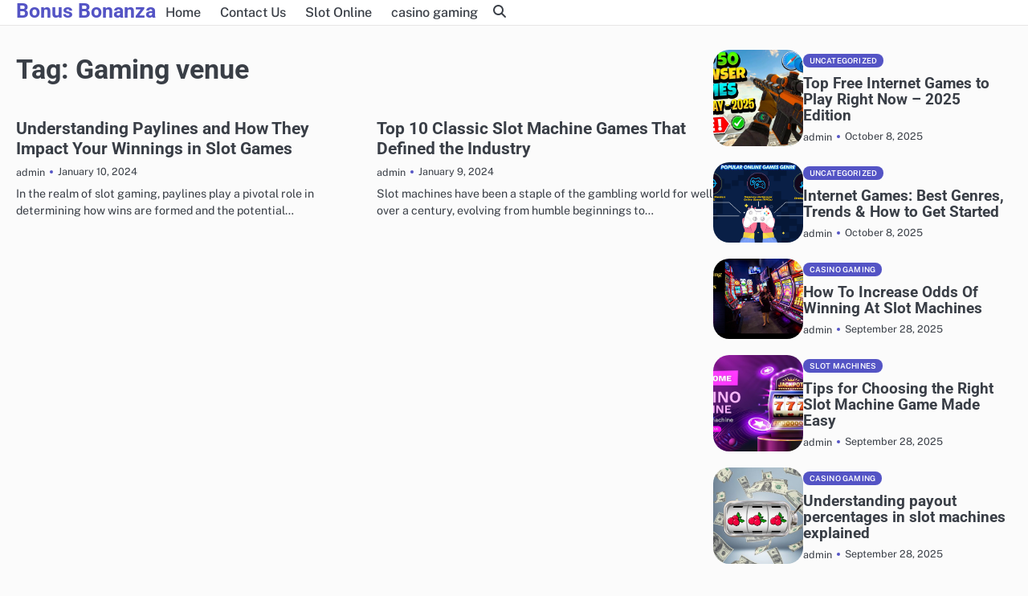

--- FILE ---
content_type: text/html; charset=UTF-8
request_url: https://bonusbonanza.info/tag/gaming-venue
body_size: 8961
content:
<!doctype html>
<html dir="ltr" lang="en-US" prefix="og: https://ogp.me/ns#">
<head>
	<meta name="robots" content="index, follow">
	<meta charset="UTF-8">
	<meta name="viewport" content="width=device-width, initial-scale=1">
	<link rel="profile" href="https://gmpg.org/xfn/11">
	<title>Gaming venue - Bonus Bonanza</title>

		<!-- All in One SEO 4.8.7.2 - aioseo.com -->
	<meta name="robots" content="max-image-preview:large" />
	<link rel="canonical" href="https://bonusbonanza.info/tag/gaming-venue" />
	<meta name="generator" content="All in One SEO (AIOSEO) 4.8.7.2" />
		<script type="application/ld+json" class="aioseo-schema">
			{"@context":"https:\/\/schema.org","@graph":[{"@type":"BreadcrumbList","@id":"https:\/\/bonusbonanza.info\/tag\/gaming-venue#breadcrumblist","itemListElement":[{"@type":"ListItem","@id":"https:\/\/bonusbonanza.info#listItem","position":1,"name":"Home","item":"https:\/\/bonusbonanza.info","nextItem":{"@type":"ListItem","@id":"https:\/\/bonusbonanza.info\/tag\/gaming-venue#listItem","name":"Gaming venue"}},{"@type":"ListItem","@id":"https:\/\/bonusbonanza.info\/tag\/gaming-venue#listItem","position":2,"name":"Gaming venue","previousItem":{"@type":"ListItem","@id":"https:\/\/bonusbonanza.info#listItem","name":"Home"}}]},{"@type":"CollectionPage","@id":"https:\/\/bonusbonanza.info\/tag\/gaming-venue#collectionpage","url":"https:\/\/bonusbonanza.info\/tag\/gaming-venue","name":"Gaming venue - Bonus Bonanza","inLanguage":"en-US","isPartOf":{"@id":"https:\/\/bonusbonanza.info\/#website"},"breadcrumb":{"@id":"https:\/\/bonusbonanza.info\/tag\/gaming-venue#breadcrumblist"}},{"@type":"Organization","@id":"https:\/\/bonusbonanza.info\/#organization","name":"Bonus Bonanza","url":"https:\/\/bonusbonanza.info\/"},{"@type":"WebSite","@id":"https:\/\/bonusbonanza.info\/#website","url":"https:\/\/bonusbonanza.info\/","name":"Bonus Bonanza","inLanguage":"en-US","publisher":{"@id":"https:\/\/bonusbonanza.info\/#organization"}}]}
		</script>
		<!-- All in One SEO -->

<link rel="alternate" type="application/rss+xml" title="Bonus Bonanza &raquo; Feed" href="https://bonusbonanza.info/feed" />
<link rel="alternate" type="application/rss+xml" title="Bonus Bonanza &raquo; Comments Feed" href="https://bonusbonanza.info/comments/feed" />
<link rel="alternate" type="application/rss+xml" title="Bonus Bonanza &raquo; Gaming venue Tag Feed" href="https://bonusbonanza.info/tag/gaming-venue/feed" />
<style id='wp-img-auto-sizes-contain-inline-css'>
img:is([sizes=auto i],[sizes^="auto," i]){contain-intrinsic-size:3000px 1500px}
/*# sourceURL=wp-img-auto-sizes-contain-inline-css */
</style>
<style id='wp-emoji-styles-inline-css'>

	img.wp-smiley, img.emoji {
		display: inline !important;
		border: none !important;
		box-shadow: none !important;
		height: 1em !important;
		width: 1em !important;
		margin: 0 0.07em !important;
		vertical-align: -0.1em !important;
		background: none !important;
		padding: 0 !important;
	}
/*# sourceURL=wp-emoji-styles-inline-css */
</style>
<style id='wp-block-library-inline-css'>
:root{--wp-block-synced-color:#7a00df;--wp-block-synced-color--rgb:122,0,223;--wp-bound-block-color:var(--wp-block-synced-color);--wp-editor-canvas-background:#ddd;--wp-admin-theme-color:#007cba;--wp-admin-theme-color--rgb:0,124,186;--wp-admin-theme-color-darker-10:#006ba1;--wp-admin-theme-color-darker-10--rgb:0,107,160.5;--wp-admin-theme-color-darker-20:#005a87;--wp-admin-theme-color-darker-20--rgb:0,90,135;--wp-admin-border-width-focus:2px}@media (min-resolution:192dpi){:root{--wp-admin-border-width-focus:1.5px}}.wp-element-button{cursor:pointer}:root .has-very-light-gray-background-color{background-color:#eee}:root .has-very-dark-gray-background-color{background-color:#313131}:root .has-very-light-gray-color{color:#eee}:root .has-very-dark-gray-color{color:#313131}:root .has-vivid-green-cyan-to-vivid-cyan-blue-gradient-background{background:linear-gradient(135deg,#00d084,#0693e3)}:root .has-purple-crush-gradient-background{background:linear-gradient(135deg,#34e2e4,#4721fb 50%,#ab1dfe)}:root .has-hazy-dawn-gradient-background{background:linear-gradient(135deg,#faaca8,#dad0ec)}:root .has-subdued-olive-gradient-background{background:linear-gradient(135deg,#fafae1,#67a671)}:root .has-atomic-cream-gradient-background{background:linear-gradient(135deg,#fdd79a,#004a59)}:root .has-nightshade-gradient-background{background:linear-gradient(135deg,#330968,#31cdcf)}:root .has-midnight-gradient-background{background:linear-gradient(135deg,#020381,#2874fc)}:root{--wp--preset--font-size--normal:16px;--wp--preset--font-size--huge:42px}.has-regular-font-size{font-size:1em}.has-larger-font-size{font-size:2.625em}.has-normal-font-size{font-size:var(--wp--preset--font-size--normal)}.has-huge-font-size{font-size:var(--wp--preset--font-size--huge)}.has-text-align-center{text-align:center}.has-text-align-left{text-align:left}.has-text-align-right{text-align:right}.has-fit-text{white-space:nowrap!important}#end-resizable-editor-section{display:none}.aligncenter{clear:both}.items-justified-left{justify-content:flex-start}.items-justified-center{justify-content:center}.items-justified-right{justify-content:flex-end}.items-justified-space-between{justify-content:space-between}.screen-reader-text{border:0;clip-path:inset(50%);height:1px;margin:-1px;overflow:hidden;padding:0;position:absolute;width:1px;word-wrap:normal!important}.screen-reader-text:focus{background-color:#ddd;clip-path:none;color:#444;display:block;font-size:1em;height:auto;left:5px;line-height:normal;padding:15px 23px 14px;text-decoration:none;top:5px;width:auto;z-index:100000}html :where(.has-border-color){border-style:solid}html :where([style*=border-top-color]){border-top-style:solid}html :where([style*=border-right-color]){border-right-style:solid}html :where([style*=border-bottom-color]){border-bottom-style:solid}html :where([style*=border-left-color]){border-left-style:solid}html :where([style*=border-width]){border-style:solid}html :where([style*=border-top-width]){border-top-style:solid}html :where([style*=border-right-width]){border-right-style:solid}html :where([style*=border-bottom-width]){border-bottom-style:solid}html :where([style*=border-left-width]){border-left-style:solid}html :where(img[class*=wp-image-]){height:auto;max-width:100%}:where(figure){margin:0 0 1em}html :where(.is-position-sticky){--wp-admin--admin-bar--position-offset:var(--wp-admin--admin-bar--height,0px)}@media screen and (max-width:600px){html :where(.is-position-sticky){--wp-admin--admin-bar--position-offset:0px}}

/*# sourceURL=wp-block-library-inline-css */
</style><style id='global-styles-inline-css'>
:root{--wp--preset--aspect-ratio--square: 1;--wp--preset--aspect-ratio--4-3: 4/3;--wp--preset--aspect-ratio--3-4: 3/4;--wp--preset--aspect-ratio--3-2: 3/2;--wp--preset--aspect-ratio--2-3: 2/3;--wp--preset--aspect-ratio--16-9: 16/9;--wp--preset--aspect-ratio--9-16: 9/16;--wp--preset--color--black: #000000;--wp--preset--color--cyan-bluish-gray: #abb8c3;--wp--preset--color--white: #ffffff;--wp--preset--color--pale-pink: #f78da7;--wp--preset--color--vivid-red: #cf2e2e;--wp--preset--color--luminous-vivid-orange: #ff6900;--wp--preset--color--luminous-vivid-amber: #fcb900;--wp--preset--color--light-green-cyan: #7bdcb5;--wp--preset--color--vivid-green-cyan: #00d084;--wp--preset--color--pale-cyan-blue: #8ed1fc;--wp--preset--color--vivid-cyan-blue: #0693e3;--wp--preset--color--vivid-purple: #9b51e0;--wp--preset--gradient--vivid-cyan-blue-to-vivid-purple: linear-gradient(135deg,rgb(6,147,227) 0%,rgb(155,81,224) 100%);--wp--preset--gradient--light-green-cyan-to-vivid-green-cyan: linear-gradient(135deg,rgb(122,220,180) 0%,rgb(0,208,130) 100%);--wp--preset--gradient--luminous-vivid-amber-to-luminous-vivid-orange: linear-gradient(135deg,rgb(252,185,0) 0%,rgb(255,105,0) 100%);--wp--preset--gradient--luminous-vivid-orange-to-vivid-red: linear-gradient(135deg,rgb(255,105,0) 0%,rgb(207,46,46) 100%);--wp--preset--gradient--very-light-gray-to-cyan-bluish-gray: linear-gradient(135deg,rgb(238,238,238) 0%,rgb(169,184,195) 100%);--wp--preset--gradient--cool-to-warm-spectrum: linear-gradient(135deg,rgb(74,234,220) 0%,rgb(151,120,209) 20%,rgb(207,42,186) 40%,rgb(238,44,130) 60%,rgb(251,105,98) 80%,rgb(254,248,76) 100%);--wp--preset--gradient--blush-light-purple: linear-gradient(135deg,rgb(255,206,236) 0%,rgb(152,150,240) 100%);--wp--preset--gradient--blush-bordeaux: linear-gradient(135deg,rgb(254,205,165) 0%,rgb(254,45,45) 50%,rgb(107,0,62) 100%);--wp--preset--gradient--luminous-dusk: linear-gradient(135deg,rgb(255,203,112) 0%,rgb(199,81,192) 50%,rgb(65,88,208) 100%);--wp--preset--gradient--pale-ocean: linear-gradient(135deg,rgb(255,245,203) 0%,rgb(182,227,212) 50%,rgb(51,167,181) 100%);--wp--preset--gradient--electric-grass: linear-gradient(135deg,rgb(202,248,128) 0%,rgb(113,206,126) 100%);--wp--preset--gradient--midnight: linear-gradient(135deg,rgb(2,3,129) 0%,rgb(40,116,252) 100%);--wp--preset--font-size--small: 13px;--wp--preset--font-size--medium: 20px;--wp--preset--font-size--large: 36px;--wp--preset--font-size--x-large: 42px;--wp--preset--spacing--20: 0.44rem;--wp--preset--spacing--30: 0.67rem;--wp--preset--spacing--40: 1rem;--wp--preset--spacing--50: 1.5rem;--wp--preset--spacing--60: 2.25rem;--wp--preset--spacing--70: 3.38rem;--wp--preset--spacing--80: 5.06rem;--wp--preset--shadow--natural: 6px 6px 9px rgba(0, 0, 0, 0.2);--wp--preset--shadow--deep: 12px 12px 50px rgba(0, 0, 0, 0.4);--wp--preset--shadow--sharp: 6px 6px 0px rgba(0, 0, 0, 0.2);--wp--preset--shadow--outlined: 6px 6px 0px -3px rgb(255, 255, 255), 6px 6px rgb(0, 0, 0);--wp--preset--shadow--crisp: 6px 6px 0px rgb(0, 0, 0);}:where(.is-layout-flex){gap: 0.5em;}:where(.is-layout-grid){gap: 0.5em;}body .is-layout-flex{display: flex;}.is-layout-flex{flex-wrap: wrap;align-items: center;}.is-layout-flex > :is(*, div){margin: 0;}body .is-layout-grid{display: grid;}.is-layout-grid > :is(*, div){margin: 0;}:where(.wp-block-columns.is-layout-flex){gap: 2em;}:where(.wp-block-columns.is-layout-grid){gap: 2em;}:where(.wp-block-post-template.is-layout-flex){gap: 1.25em;}:where(.wp-block-post-template.is-layout-grid){gap: 1.25em;}.has-black-color{color: var(--wp--preset--color--black) !important;}.has-cyan-bluish-gray-color{color: var(--wp--preset--color--cyan-bluish-gray) !important;}.has-white-color{color: var(--wp--preset--color--white) !important;}.has-pale-pink-color{color: var(--wp--preset--color--pale-pink) !important;}.has-vivid-red-color{color: var(--wp--preset--color--vivid-red) !important;}.has-luminous-vivid-orange-color{color: var(--wp--preset--color--luminous-vivid-orange) !important;}.has-luminous-vivid-amber-color{color: var(--wp--preset--color--luminous-vivid-amber) !important;}.has-light-green-cyan-color{color: var(--wp--preset--color--light-green-cyan) !important;}.has-vivid-green-cyan-color{color: var(--wp--preset--color--vivid-green-cyan) !important;}.has-pale-cyan-blue-color{color: var(--wp--preset--color--pale-cyan-blue) !important;}.has-vivid-cyan-blue-color{color: var(--wp--preset--color--vivid-cyan-blue) !important;}.has-vivid-purple-color{color: var(--wp--preset--color--vivid-purple) !important;}.has-black-background-color{background-color: var(--wp--preset--color--black) !important;}.has-cyan-bluish-gray-background-color{background-color: var(--wp--preset--color--cyan-bluish-gray) !important;}.has-white-background-color{background-color: var(--wp--preset--color--white) !important;}.has-pale-pink-background-color{background-color: var(--wp--preset--color--pale-pink) !important;}.has-vivid-red-background-color{background-color: var(--wp--preset--color--vivid-red) !important;}.has-luminous-vivid-orange-background-color{background-color: var(--wp--preset--color--luminous-vivid-orange) !important;}.has-luminous-vivid-amber-background-color{background-color: var(--wp--preset--color--luminous-vivid-amber) !important;}.has-light-green-cyan-background-color{background-color: var(--wp--preset--color--light-green-cyan) !important;}.has-vivid-green-cyan-background-color{background-color: var(--wp--preset--color--vivid-green-cyan) !important;}.has-pale-cyan-blue-background-color{background-color: var(--wp--preset--color--pale-cyan-blue) !important;}.has-vivid-cyan-blue-background-color{background-color: var(--wp--preset--color--vivid-cyan-blue) !important;}.has-vivid-purple-background-color{background-color: var(--wp--preset--color--vivid-purple) !important;}.has-black-border-color{border-color: var(--wp--preset--color--black) !important;}.has-cyan-bluish-gray-border-color{border-color: var(--wp--preset--color--cyan-bluish-gray) !important;}.has-white-border-color{border-color: var(--wp--preset--color--white) !important;}.has-pale-pink-border-color{border-color: var(--wp--preset--color--pale-pink) !important;}.has-vivid-red-border-color{border-color: var(--wp--preset--color--vivid-red) !important;}.has-luminous-vivid-orange-border-color{border-color: var(--wp--preset--color--luminous-vivid-orange) !important;}.has-luminous-vivid-amber-border-color{border-color: var(--wp--preset--color--luminous-vivid-amber) !important;}.has-light-green-cyan-border-color{border-color: var(--wp--preset--color--light-green-cyan) !important;}.has-vivid-green-cyan-border-color{border-color: var(--wp--preset--color--vivid-green-cyan) !important;}.has-pale-cyan-blue-border-color{border-color: var(--wp--preset--color--pale-cyan-blue) !important;}.has-vivid-cyan-blue-border-color{border-color: var(--wp--preset--color--vivid-cyan-blue) !important;}.has-vivid-purple-border-color{border-color: var(--wp--preset--color--vivid-purple) !important;}.has-vivid-cyan-blue-to-vivid-purple-gradient-background{background: var(--wp--preset--gradient--vivid-cyan-blue-to-vivid-purple) !important;}.has-light-green-cyan-to-vivid-green-cyan-gradient-background{background: var(--wp--preset--gradient--light-green-cyan-to-vivid-green-cyan) !important;}.has-luminous-vivid-amber-to-luminous-vivid-orange-gradient-background{background: var(--wp--preset--gradient--luminous-vivid-amber-to-luminous-vivid-orange) !important;}.has-luminous-vivid-orange-to-vivid-red-gradient-background{background: var(--wp--preset--gradient--luminous-vivid-orange-to-vivid-red) !important;}.has-very-light-gray-to-cyan-bluish-gray-gradient-background{background: var(--wp--preset--gradient--very-light-gray-to-cyan-bluish-gray) !important;}.has-cool-to-warm-spectrum-gradient-background{background: var(--wp--preset--gradient--cool-to-warm-spectrum) !important;}.has-blush-light-purple-gradient-background{background: var(--wp--preset--gradient--blush-light-purple) !important;}.has-blush-bordeaux-gradient-background{background: var(--wp--preset--gradient--blush-bordeaux) !important;}.has-luminous-dusk-gradient-background{background: var(--wp--preset--gradient--luminous-dusk) !important;}.has-pale-ocean-gradient-background{background: var(--wp--preset--gradient--pale-ocean) !important;}.has-electric-grass-gradient-background{background: var(--wp--preset--gradient--electric-grass) !important;}.has-midnight-gradient-background{background: var(--wp--preset--gradient--midnight) !important;}.has-small-font-size{font-size: var(--wp--preset--font-size--small) !important;}.has-medium-font-size{font-size: var(--wp--preset--font-size--medium) !important;}.has-large-font-size{font-size: var(--wp--preset--font-size--large) !important;}.has-x-large-font-size{font-size: var(--wp--preset--font-size--x-large) !important;}
/*# sourceURL=global-styles-inline-css */
</style>

<style id='classic-theme-styles-inline-css'>
/*! This file is auto-generated */
.wp-block-button__link{color:#fff;background-color:#32373c;border-radius:9999px;box-shadow:none;text-decoration:none;padding:calc(.667em + 2px) calc(1.333em + 2px);font-size:1.125em}.wp-block-file__button{background:#32373c;color:#fff;text-decoration:none}
/*# sourceURL=/wp-includes/css/classic-themes.min.css */
</style>
<link rel='stylesheet' id='slick-css-css' href='https://bonusbonanza.info/wp-content/themes/odyssey-blog/assets/css/slick.min.css?ver=1.8.0' media='all' />
<link rel='stylesheet' id='font-awesome-css-css' href='https://bonusbonanza.info/wp-content/themes/odyssey-blog/assets/css/fontawesome.min.css?ver=6.4.2' media='all' />
<link rel='stylesheet' id='google-fonts-css' href='https://bonusbonanza.info/wp-content/fonts/f2fcb5d46b8e2cbb2188332ccc4f33cd.css' media='all' />
<link rel='stylesheet' id='odyssey-blog-style-css' href='https://bonusbonanza.info/wp-content/themes/odyssey-blog/style.css?ver=1.0.1' media='all' />
<style id='odyssey-blog-style-inline-css'>

	/* Color */
	:root {
		--site-title-color: #5454c5;
		}
	
	/* Typograhpy */
	:root {
		--font-heading: "Roboto", serif;
		--font-main: -apple-system, BlinkMacSystemFont,"Public Sans", "Segoe UI", Roboto, Oxygen-Sans, Ubuntu, Cantarell, "Helvetica Neue", sans-serif;
	}

	body,
	button, input, select, optgroup, textarea {
		font-family: "Public Sans", serif;
	}

	.site-title a {
		font-family: "Roboto", serif;
	}

	.site-description {
		font-family: "Public Sans", serif;
	}
	
/*# sourceURL=odyssey-blog-style-inline-css */
</style>
<script src="https://bonusbonanza.info/wp-includes/js/jquery/jquery.min.js?ver=3.7.1" id="jquery-core-js"></script>
<script src="https://bonusbonanza.info/wp-includes/js/jquery/jquery-migrate.min.js?ver=3.4.1" id="jquery-migrate-js"></script>
<link rel="https://api.w.org/" href="https://bonusbonanza.info/wp-json/" /><link rel="alternate" title="JSON" type="application/json" href="https://bonusbonanza.info/wp-json/wp/v2/tags/20" /><link rel="EditURI" type="application/rsd+xml" title="RSD" href="https://bonusbonanza.info/xmlrpc.php?rsd" />
<meta name="generator" content="WordPress 6.9" />

<style type="text/css" id="breadcrumb-trail-css">.breadcrumbs ul li::after {content: "/";}</style>
</head>

<body class="archive tag tag-gaming-venue tag-20 wp-embed-responsive wp-theme-odyssey-blog hfeed light-mode right-sidebar">

		<div id="page" class="site">

		<a class="skip-link screen-reader-text" href="#primary">Skip to content</a>

		<div id="loader" class="loader-3">
			<div class="loader-container">
				<div id="preloader">
				</div>
			</div>
		</div><!-- #loader -->

		<header id="masthead" class="site-header">
			<div class="odyssey-blog-header">
				<div class="navigation-outer-wrapper">
										<div class="odyssey-blog-navigation">
						<div class="section-wrapper">
							<div class="navigation-wrapper">
								<div class="navigation-left-part">
									<div class="site-branding">
																				<div class="site-identity">
																							<p class="site-title"><a href="https://bonusbonanza.info/" rel="home">Bonus Bonanza</a></p>
																						</div>	
									</div>
								</div>
								<div class="odyssey-blog-navigation-container">
									<div class="nav-wrapper">
										<nav id="site-navigation" class="main-navigation">
											<button class="menu-toggle" aria-controls="primary-menu" aria-expanded="false">
												<span class="ham-icon"></span>
												<span class="ham-icon"></span>
												<span class="ham-icon"></span>
											</button>
											<div class="navigation-area">
												<div class="menu-home-container"><ul id="primary-menu" class="menu"><li id="menu-item-22" class="menu-item menu-item-type-custom menu-item-object-custom menu-item-home menu-item-22"><a href="https://bonusbonanza.info">Home</a></li>
<li id="menu-item-26" class="menu-item menu-item-type-post_type menu-item-object-page menu-item-26"><a href="https://bonusbonanza.info/contact-us">Contact Us</a></li>
<li id="menu-item-186" class="menu-item menu-item-type-taxonomy menu-item-object-category menu-item-186"><a href="https://bonusbonanza.info/category/slot-online">Slot Online</a></li>
<li id="menu-item-187" class="menu-item menu-item-type-taxonomy menu-item-object-category menu-item-187"><a href="https://bonusbonanza.info/category/casino-gaming">casino gaming</a></li>
</ul></div>											</div>
										</nav><!-- #site-navigation -->
									</div>
								</div>
								<div class="navigation-right-part">
									<div class="odyssey-blog-header-search">
										<div class="header-search-wrap">
											<a href="#" class="search-icon"><i class="fa-solid fa-magnifying-glass" aria-hidden="true"></i></a>
											<div class="header-search-form">
												<form role="search" method="get" class="search-form" action="https://bonusbonanza.info/">
				<label>
					<span class="screen-reader-text">Search for:</span>
					<input type="search" class="search-field" placeholder="Search &hellip;" value="" name="s" />
				</label>
				<input type="submit" class="search-submit" value="Search" />
			</form>											</div>
										</div>
									</div>
								</div>
							</div>
						</div>	
					</div>
				</div>
			</div>	
		</header><!-- #masthead -->

					<div class="odyssey-blog-main-wrapper">
				<div class="section-wrapper">
					<div class="odyssey-blog-container-wrapper">
					
<main id="primary" class="site-main">

	
		<header class="page-header">
			<h1 class="page-title">Tag: <span>Gaming venue</span></h1>		</header><!-- .page-header -->
		<div class="blog-archive-layout archive-grid-layout column-2">
			
<article id="post-53" class="post-53 post type-post status-publish format-standard hentry category-uncategorized tag-casino tag-casino-games tag-gambling-establishment tag-gaming-venue tag-live-casino tag-online-casino tag-poker-room tag-resort-casino tag-slot-machines tag-table-games">
	<div class="blog-post-container">
		<div class="blog-post-inner">
			<div class="blog-post-image">
								<div class="post-categories">
					<span class="cat-links"><a href="https://bonusbonanza.info/category/uncategorized">Uncategorized</a></span>				</div>
			</div>
			<div class="blog-post-detail">
				<h2 class="entry-title"><a href="https://bonusbonanza.info/understanding-paylines-and-how-they-impact-your-winnings-in-slot-games,html" rel="bookmark">Understanding Paylines and How They Impact Your Winnings in Slot Games</a></h2>				<div class="post-meta">
					<div class="post-meta-wrapper">
						<span class="post-author"> <a href="https://bonusbonanza.info/author/admin">admin</a></span><span class="post-date"><a href="https://bonusbonanza.info/understanding-paylines-and-how-they-impact-your-winnings-in-slot-games,html"><time class="entry-date published updated" datetime="2024-01-10T21:33:04+00:00">January 10, 2024</time></a></span>					</div>
				</div>
				<div class="post-excerpt">
					<p>In the realm of slot gaming, paylines play a pivotal role in determining how wins are formed and the potential&hellip;</p>
				</div>
			</div>
		</div>
	</div>	
</article><!-- #post-53 -->

<article id="post-50" class="post-50 post type-post status-publish format-standard hentry category-uncategorized tag-casino tag-casino-games tag-gambling-establishment tag-gaming-venue tag-live-casino tag-online-casino tag-poker-room tag-resort-casino tag-slot-machines tag-table-games">
	<div class="blog-post-container">
		<div class="blog-post-inner">
			<div class="blog-post-image">
								<div class="post-categories">
					<span class="cat-links"><a href="https://bonusbonanza.info/category/uncategorized">Uncategorized</a></span>				</div>
			</div>
			<div class="blog-post-detail">
				<h2 class="entry-title"><a href="https://bonusbonanza.info/top-10-classic-slot-machine-games-that-defined-the-industry,html" rel="bookmark">Top 10 Classic Slot Machine Games That Defined the Industry</a></h2>				<div class="post-meta">
					<div class="post-meta-wrapper">
						<span class="post-author"> <a href="https://bonusbonanza.info/author/admin">admin</a></span><span class="post-date"><a href="https://bonusbonanza.info/top-10-classic-slot-machine-games-that-defined-the-industry,html"><time class="entry-date published updated" datetime="2024-01-09T21:29:42+00:00">January 9, 2024</time></a></span>					</div>
				</div>
				<div class="post-excerpt">
					<p>Slot machines have been a staple of the gambling world for well over a century, evolving from humble beginnings to&hellip;</p>
				</div>
			</div>
		</div>
	</div>	
</article><!-- #post-50 -->
		</div>
		
</main><!-- #main -->

<aside id="secondary" class="widget-area">
	<section id="odyssey_blog_small_list_widget-2" class="widget small-list-widget small-list-style-1">			<div class="small-list-wrapper">
										<div class="blog-post-container list-layout">
							<div class="blog-post-inner">
																	<div class="blog-post-image">
										<a href="https://bonusbonanza.info/top-free-internet-games-to-play-right-now-2025-edition,html">
											<img width="1280" height="720" src="https://bonusbonanza.info/wp-content/uploads/2025/10/maxresdefault.jpg" class="attachment-post-thumbnail size-post-thumbnail wp-post-image" alt="" decoding="async" loading="lazy" srcset="https://bonusbonanza.info/wp-content/uploads/2025/10/maxresdefault.jpg 1280w, https://bonusbonanza.info/wp-content/uploads/2025/10/maxresdefault-300x169.jpg 300w, https://bonusbonanza.info/wp-content/uploads/2025/10/maxresdefault-1024x576.jpg 1024w, https://bonusbonanza.info/wp-content/uploads/2025/10/maxresdefault-768x432.jpg 768w" sizes="auto, (max-width: 1280px) 100vw, 1280px" />										</a>
									</div>
																<div class="blog-post-detail">
									<ul class="post-categories">
										<span class="cat-links"><a href="https://bonusbonanza.info/category/uncategorized">Uncategorized</a></span>									</ul>
									<h3 class="post-main-title">
										<a href="https://bonusbonanza.info/top-free-internet-games-to-play-right-now-2025-edition,html">Top Free Internet Games to Play Right Now – 2025 Edition</a>
									</h3>
									<div class="post-meta">
										<div class="post-meta-wrapper">
											<span class="post-author"> <a href="https://bonusbonanza.info/author/admin">admin</a></span><span class="post-date"><a href="https://bonusbonanza.info/top-free-internet-games-to-play-right-now-2025-edition,html"><time class="entry-date published updated" datetime="2025-10-08T05:18:08+00:00">October 8, 2025</time></a></span>										</div>
									</div>
								</div>	
							</div>
						</div>
												<div class="blog-post-container list-layout">
							<div class="blog-post-inner">
																	<div class="blog-post-image">
										<a href="https://bonusbonanza.info/internet-games-best-genres-trends-how-to-get-started,html">
											<img width="1280" height="680" src="https://bonusbonanza.info/wp-content/uploads/2025/10/1690548142217-g4_genre.png" class="attachment-post-thumbnail size-post-thumbnail wp-post-image" alt="" decoding="async" loading="lazy" srcset="https://bonusbonanza.info/wp-content/uploads/2025/10/1690548142217-g4_genre.png 1280w, https://bonusbonanza.info/wp-content/uploads/2025/10/1690548142217-g4_genre-300x159.png 300w, https://bonusbonanza.info/wp-content/uploads/2025/10/1690548142217-g4_genre-1024x544.png 1024w, https://bonusbonanza.info/wp-content/uploads/2025/10/1690548142217-g4_genre-768x408.png 768w" sizes="auto, (max-width: 1280px) 100vw, 1280px" />										</a>
									</div>
																<div class="blog-post-detail">
									<ul class="post-categories">
										<span class="cat-links"><a href="https://bonusbonanza.info/category/uncategorized">Uncategorized</a></span>									</ul>
									<h3 class="post-main-title">
										<a href="https://bonusbonanza.info/internet-games-best-genres-trends-how-to-get-started,html">Internet Games: Best Genres, Trends &#038; How to Get Started</a>
									</h3>
									<div class="post-meta">
										<div class="post-meta-wrapper">
											<span class="post-author"> <a href="https://bonusbonanza.info/author/admin">admin</a></span><span class="post-date"><a href="https://bonusbonanza.info/internet-games-best-genres-trends-how-to-get-started,html"><time class="entry-date published" datetime="2025-10-08T05:14:33+00:00">October 8, 2025</time><time class="updated" datetime="2025-10-08T05:16:05+00:00">October 8, 2025</time></a></span>										</div>
									</div>
								</div>	
							</div>
						</div>
												<div class="blog-post-container list-layout">
							<div class="blog-post-inner">
																	<div class="blog-post-image">
										<a href="https://bonusbonanza.info/how-to-increase-odds-of-winning-at-slot-machines,html">
											<img width="1196" height="628" src="https://bonusbonanza.info/wp-content/uploads/2025/09/2.png" class="attachment-post-thumbnail size-post-thumbnail wp-post-image" alt="How to increase odds of winning at slot machines" decoding="async" loading="lazy" srcset="https://bonusbonanza.info/wp-content/uploads/2025/09/2.png 1196w, https://bonusbonanza.info/wp-content/uploads/2025/09/2-300x158.png 300w, https://bonusbonanza.info/wp-content/uploads/2025/09/2-1024x538.png 1024w, https://bonusbonanza.info/wp-content/uploads/2025/09/2-768x403.png 768w" sizes="auto, (max-width: 1196px) 100vw, 1196px" />										</a>
									</div>
																<div class="blog-post-detail">
									<ul class="post-categories">
										<span class="cat-links"><a href="https://bonusbonanza.info/category/casino-gaming">casino gaming</a></span>									</ul>
									<h3 class="post-main-title">
										<a href="https://bonusbonanza.info/how-to-increase-odds-of-winning-at-slot-machines,html">How To Increase Odds Of Winning At Slot Machines</a>
									</h3>
									<div class="post-meta">
										<div class="post-meta-wrapper">
											<span class="post-author"> <a href="https://bonusbonanza.info/author/admin">admin</a></span><span class="post-date"><a href="https://bonusbonanza.info/how-to-increase-odds-of-winning-at-slot-machines,html"><time class="entry-date published updated" datetime="2025-09-28T10:16:59+00:00">September 28, 2025</time></a></span>										</div>
									</div>
								</div>	
							</div>
						</div>
												<div class="blog-post-container list-layout">
							<div class="blog-post-inner">
																	<div class="blog-post-image">
										<a href="https://bonusbonanza.info/tips-for-choosing-the-right-slot-machine-game,html">
											<img width="626" height="334" src="https://bonusbonanza.info/wp-content/uploads/2025/09/casino-slots-winner-fortune-luck-777-win-banner-vector_3482-88381.jpg" class="attachment-post-thumbnail size-post-thumbnail wp-post-image" alt="" decoding="async" loading="lazy" srcset="https://bonusbonanza.info/wp-content/uploads/2025/09/casino-slots-winner-fortune-luck-777-win-banner-vector_3482-88381.jpg 626w, https://bonusbonanza.info/wp-content/uploads/2025/09/casino-slots-winner-fortune-luck-777-win-banner-vector_3482-88381-300x160.jpg 300w" sizes="auto, (max-width: 626px) 100vw, 626px" />										</a>
									</div>
																<div class="blog-post-detail">
									<ul class="post-categories">
										<span class="cat-links"><a href="https://bonusbonanza.info/category/slot-machines">slot machines</a></span>									</ul>
									<h3 class="post-main-title">
										<a href="https://bonusbonanza.info/tips-for-choosing-the-right-slot-machine-game,html">Tips for Choosing the Right Slot Machine Game Made Easy</a>
									</h3>
									<div class="post-meta">
										<div class="post-meta-wrapper">
											<span class="post-author"> <a href="https://bonusbonanza.info/author/admin">admin</a></span><span class="post-date"><a href="https://bonusbonanza.info/tips-for-choosing-the-right-slot-machine-game,html"><time class="entry-date published" datetime="2025-09-28T10:16:59+00:00">September 28, 2025</time><time class="updated" datetime="2025-09-28T10:20:47+00:00">September 28, 2025</time></a></span>										</div>
									</div>
								</div>	
							</div>
						</div>
												<div class="blog-post-container list-layout">
							<div class="blog-post-inner">
																	<div class="blog-post-image">
										<a href="https://bonusbonanza.info/understanding-payout-percentages-in-slot-machines,html">
											<img width="730" height="411" src="https://bonusbonanza.info/wp-content/uploads/2025/09/The-Cost-and-Payouts-of-Slot-Games-730x411-1.jpg" class="attachment-post-thumbnail size-post-thumbnail wp-post-image" alt="Understanding payout percentages in slot machines" decoding="async" loading="lazy" srcset="https://bonusbonanza.info/wp-content/uploads/2025/09/The-Cost-and-Payouts-of-Slot-Games-730x411-1.jpg 730w, https://bonusbonanza.info/wp-content/uploads/2025/09/The-Cost-and-Payouts-of-Slot-Games-730x411-1-300x169.jpg 300w" sizes="auto, (max-width: 730px) 100vw, 730px" />										</a>
									</div>
																<div class="blog-post-detail">
									<ul class="post-categories">
										<span class="cat-links"><a href="https://bonusbonanza.info/category/casino-gaming">casino gaming</a></span>									</ul>
									<h3 class="post-main-title">
										<a href="https://bonusbonanza.info/understanding-payout-percentages-in-slot-machines,html">Understanding payout percentages in slot machines explained</a>
									</h3>
									<div class="post-meta">
										<div class="post-meta-wrapper">
											<span class="post-author"> <a href="https://bonusbonanza.info/author/admin">admin</a></span><span class="post-date"><a href="https://bonusbonanza.info/understanding-payout-percentages-in-slot-machines,html"><time class="entry-date published updated" datetime="2025-09-28T10:16:57+00:00">September 28, 2025</time></a></span>										</div>
									</div>
								</div>	
							</div>
						</div>
												<div class="blog-post-container list-layout">
							<div class="blog-post-inner">
																	<div class="blog-post-image">
										<a href="https://bonusbonanza.info/best-strategies-for-playing-slot-machines-effectively,html">
											<img width="900" height="621" src="https://bonusbonanza.info/wp-content/uploads/2025/09/slot-machine-with-big-win-lettering-flying-golden-coins-yellow-background_1262-131631.jpg" class="attachment-post-thumbnail size-post-thumbnail wp-post-image" alt="" decoding="async" loading="lazy" srcset="https://bonusbonanza.info/wp-content/uploads/2025/09/slot-machine-with-big-win-lettering-flying-golden-coins-yellow-background_1262-131631.jpg 900w, https://bonusbonanza.info/wp-content/uploads/2025/09/slot-machine-with-big-win-lettering-flying-golden-coins-yellow-background_1262-131631-300x207.jpg 300w, https://bonusbonanza.info/wp-content/uploads/2025/09/slot-machine-with-big-win-lettering-flying-golden-coins-yellow-background_1262-131631-768x530.jpg 768w" sizes="auto, (max-width: 900px) 100vw, 900px" />										</a>
									</div>
																<div class="blog-post-detail">
									<ul class="post-categories">
										<span class="cat-links"><a href="https://bonusbonanza.info/category/gambling-strategies">gambling strategies</a></span>									</ul>
									<h3 class="post-main-title">
										<a href="https://bonusbonanza.info/best-strategies-for-playing-slot-machines-effectively,html">Best Strategies For Playing Slot Machines Effectively</a>
									</h3>
									<div class="post-meta">
										<div class="post-meta-wrapper">
											<span class="post-author"> <a href="https://bonusbonanza.info/author/admin">admin</a></span><span class="post-date"><a href="https://bonusbonanza.info/best-strategies-for-playing-slot-machines-effectively,html"><time class="entry-date published" datetime="2025-09-28T10:16:50+00:00">September 28, 2025</time><time class="updated" datetime="2025-09-28T10:23:03+00:00">September 28, 2025</time></a></span>										</div>
									</div>
								</div>	
							</div>
						</div>
									</div>
			</section><section id="magenet_widget-2" class="widget widget_magenet_widget"><aside class="widget magenet_widget_box"><div class="mads-block"></div></aside></section><section id="execphp-2" class="widget widget_execphp">			<div class="execphpwidget"></div>
		</section></aside><!-- #secondary -->
<!-- wmm w --></div>
</div>
</div>
	
<footer class="site-footer">
	<div class="section-wrapper">
				<div class="odyssey-blog-bottom-footer">
			<div class="bottom-footer-content">
				
				<div class="header-social-icon">
					<div class="header-social-icon-container">
											</div>
				</div>
			</div>
		</div>
	</div>
</footer>

<a href="#" class="scroll-to-top"></a>

</div><!-- #page -->

<script type="speculationrules">
{"prefetch":[{"source":"document","where":{"and":[{"href_matches":"/*"},{"not":{"href_matches":["/wp-*.php","/wp-admin/*","/wp-content/uploads/*","/wp-content/*","/wp-content/plugins/*","/wp-content/themes/odyssey-blog/*","/*\\?(.+)"]}},{"not":{"selector_matches":"a[rel~=\"nofollow\"]"}},{"not":{"selector_matches":".no-prefetch, .no-prefetch a"}}]},"eagerness":"conservative"}]}
</script>
<script src="https://bonusbonanza.info/wp-content/themes/odyssey-blog/assets/js/navigation.min.js?ver=1.0.1" id="odyssey-blog-navigation-js"></script>
<script src="https://bonusbonanza.info/wp-content/themes/odyssey-blog/assets/js/slick.min.js?ver=1.8.0" id="slick-js-js"></script>
<script src="https://bonusbonanza.info/wp-content/themes/odyssey-blog/assets/js/custom.min.js?ver=1.0.1" id="odyssey-blog-custom-script-js"></script>
<script id="wp-emoji-settings" type="application/json">
{"baseUrl":"https://s.w.org/images/core/emoji/17.0.2/72x72/","ext":".png","svgUrl":"https://s.w.org/images/core/emoji/17.0.2/svg/","svgExt":".svg","source":{"concatemoji":"https://bonusbonanza.info/wp-includes/js/wp-emoji-release.min.js?ver=6.9"}}
</script>
<script type="module">
/*! This file is auto-generated */
const a=JSON.parse(document.getElementById("wp-emoji-settings").textContent),o=(window._wpemojiSettings=a,"wpEmojiSettingsSupports"),s=["flag","emoji"];function i(e){try{var t={supportTests:e,timestamp:(new Date).valueOf()};sessionStorage.setItem(o,JSON.stringify(t))}catch(e){}}function c(e,t,n){e.clearRect(0,0,e.canvas.width,e.canvas.height),e.fillText(t,0,0);t=new Uint32Array(e.getImageData(0,0,e.canvas.width,e.canvas.height).data);e.clearRect(0,0,e.canvas.width,e.canvas.height),e.fillText(n,0,0);const a=new Uint32Array(e.getImageData(0,0,e.canvas.width,e.canvas.height).data);return t.every((e,t)=>e===a[t])}function p(e,t){e.clearRect(0,0,e.canvas.width,e.canvas.height),e.fillText(t,0,0);var n=e.getImageData(16,16,1,1);for(let e=0;e<n.data.length;e++)if(0!==n.data[e])return!1;return!0}function u(e,t,n,a){switch(t){case"flag":return n(e,"\ud83c\udff3\ufe0f\u200d\u26a7\ufe0f","\ud83c\udff3\ufe0f\u200b\u26a7\ufe0f")?!1:!n(e,"\ud83c\udde8\ud83c\uddf6","\ud83c\udde8\u200b\ud83c\uddf6")&&!n(e,"\ud83c\udff4\udb40\udc67\udb40\udc62\udb40\udc65\udb40\udc6e\udb40\udc67\udb40\udc7f","\ud83c\udff4\u200b\udb40\udc67\u200b\udb40\udc62\u200b\udb40\udc65\u200b\udb40\udc6e\u200b\udb40\udc67\u200b\udb40\udc7f");case"emoji":return!a(e,"\ud83e\u1fac8")}return!1}function f(e,t,n,a){let r;const o=(r="undefined"!=typeof WorkerGlobalScope&&self instanceof WorkerGlobalScope?new OffscreenCanvas(300,150):document.createElement("canvas")).getContext("2d",{willReadFrequently:!0}),s=(o.textBaseline="top",o.font="600 32px Arial",{});return e.forEach(e=>{s[e]=t(o,e,n,a)}),s}function r(e){var t=document.createElement("script");t.src=e,t.defer=!0,document.head.appendChild(t)}a.supports={everything:!0,everythingExceptFlag:!0},new Promise(t=>{let n=function(){try{var e=JSON.parse(sessionStorage.getItem(o));if("object"==typeof e&&"number"==typeof e.timestamp&&(new Date).valueOf()<e.timestamp+604800&&"object"==typeof e.supportTests)return e.supportTests}catch(e){}return null}();if(!n){if("undefined"!=typeof Worker&&"undefined"!=typeof OffscreenCanvas&&"undefined"!=typeof URL&&URL.createObjectURL&&"undefined"!=typeof Blob)try{var e="postMessage("+f.toString()+"("+[JSON.stringify(s),u.toString(),c.toString(),p.toString()].join(",")+"));",a=new Blob([e],{type:"text/javascript"});const r=new Worker(URL.createObjectURL(a),{name:"wpTestEmojiSupports"});return void(r.onmessage=e=>{i(n=e.data),r.terminate(),t(n)})}catch(e){}i(n=f(s,u,c,p))}t(n)}).then(e=>{for(const n in e)a.supports[n]=e[n],a.supports.everything=a.supports.everything&&a.supports[n],"flag"!==n&&(a.supports.everythingExceptFlag=a.supports.everythingExceptFlag&&a.supports[n]);var t;a.supports.everythingExceptFlag=a.supports.everythingExceptFlag&&!a.supports.flag,a.supports.everything||((t=a.source||{}).concatemoji?r(t.concatemoji):t.wpemoji&&t.twemoji&&(r(t.twemoji),r(t.wpemoji)))});
//# sourceURL=https://bonusbonanza.info/wp-includes/js/wp-emoji-loader.min.js
</script>

<script defer src="https://static.cloudflareinsights.com/beacon.min.js/vcd15cbe7772f49c399c6a5babf22c1241717689176015" integrity="sha512-ZpsOmlRQV6y907TI0dKBHq9Md29nnaEIPlkf84rnaERnq6zvWvPUqr2ft8M1aS28oN72PdrCzSjY4U6VaAw1EQ==" data-cf-beacon='{"version":"2024.11.0","token":"7dbba4b1f4e84ec3a4efadfacc12446d","r":1,"server_timing":{"name":{"cfCacheStatus":true,"cfEdge":true,"cfExtPri":true,"cfL4":true,"cfOrigin":true,"cfSpeedBrain":true},"location_startswith":null}}' crossorigin="anonymous"></script>
</body>
</html>
